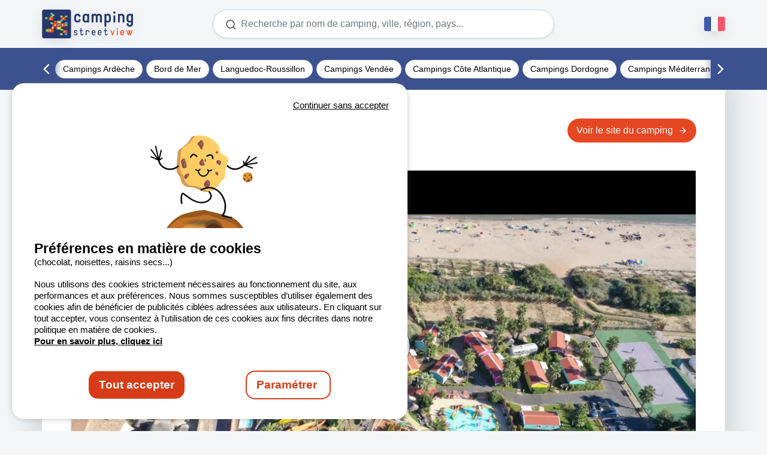

--- FILE ---
content_type: text/html; charset=utf-8
request_url: https://www.camping-streetview.com/france/serignan-plage/camping-sandaya-aloha/video
body_size: 12692
content:


<!DOCTYPE html>
<html lang="fr" xmlns:og="http://ogp.me/ns#">
<head>
    <meta charset="utf-8" />
    <meta name="viewport" content="width=device-width, initial-scale=1">
    <meta name="referrer" content="unsafe-url">
    <meta name="google-site-verification" content="8_HnZ5GokeXVGrzSZXjpGY_4_OB_hAtYsYkXPBlwY6o" />
    <meta name="theme-color" content="#24376D">


    <title>Camping Sandaya Aloha : voir les vid&#xE9;os | Camping Street View</title>
        <meta name="description" content="Consultez toutes les vid&#xE9;os du Camping Sandaya Aloha &#xE0; Occitanie, France" />


    <meta name="robots" content="index,follow">
    <meta name="googlebot" content="index,follow">

        <link rel="canonical" href="https://www.camping-streetview.com/france/serignan-plage/camping-sandaya-aloha/video" />
    <meta property="og:url" content="https://www.camping-streetview.com/france/serignan-plage/camping-sandaya-aloha/video" />
    <meta property="og:title" content="Camping Sandaya Aloha : voir les vid&#xE9;os | Camping Street View" />
    <meta property="og:description" content="Consultez toutes les vid&#xE9;os du Camping Sandaya Aloha &#xE0; Occitanie, France" />
    <meta property="og:image" content="https://static.secureholiday.net/static/Pictures/2406/00001046590.jpg?width=768" />
    <meta property="og:image:width" content="640" />
    <meta property="og:image:height" content="360" />
    <meta name="twitter:title" content="Camping Sandaya Aloha : voir les vid&#xE9;os | Camping Street View">
    <meta name="twitter:description" content="Consultez toutes les vid&#xE9;os du Camping Sandaya Aloha &#xE0; Occitanie, France">
    <meta name="twitter:url" content="https://www.youtube.com/embed/KwpEKNYCehs">
    <meta name="twitter:image" content="https://static.secureholiday.net/static/Pictures/2406/00001046590.jpg?width=768">
        <meta property="og:type" content="video.other" />
        <meta property="og:video:url" content="https://www.youtube.com/embed/KwpEKNYCehs">
        <meta property="og:video:secure_url" content="https://www.youtube.com/embed/KwpEKNYCehs" />
        <meta property="og:video:type" content="text/html">
        <meta property="og:video:width" content="640" />
        <meta property="og:video:height" content="360" />
        <meta name="twitter:card" content="player">
        <meta name="twitter:site" content="@Camp_StreetView">
        <meta name="twitter:player" content="https://www.youtube.com/embed/KwpEKNYCehs">
        <meta name="twitter:player:width" content="640">
        <meta name="twitter:player:height" content="360">
    <meta property="fb:app_id" content="264221502403073">



    <link rel="shortcut icon" type="image/x-icon" href="/images/favicon.ico?v=1" />
    <link rel="preconnect" href="https://fonts.googleapis.com" />

    <link rel="stylesheet" href="/bundles/campingstreetviewcss?v=PZio_n49EwNkR3mz9Y43UL2BbHA" />
    <link rel="stylesheet" href="/bundles/ctvpackagescss?v=utaXFAetAXmMCMjuevts5_EaUvk" />
    <link rel="stylesheet" href="/bundles/css?v=0p2bzHqmIa-sUYBW5V-yaWn6KW4" />
    <script crossorigin="anonymous" src="/bundles/js?v=sYLg77kd_vNMFR_hKKSWT5UMECI" type="text/javascript"></script>

    
<link rel="alternate" href="https://www.camping-streetview.com/france/serignan-plage/camping-sandaya-aloha/video" hreflang="x-default"/>
<link rel="alternate" href="https://www.camping-streetview.com/france/serignan-plage/camping-sandaya-aloha/video" hreflang="fr-FR"/>
<link rel="alternate" href="https://www.camping-streetview.com/france/serignan-plage/camping-sandaya-aloha/video" hreflang="fr-BE"/>
<link rel="alternate" href="https://www.camping-streetview.com/france/serignan-plage/camping-sandaya-aloha/video" hreflang="fr-CH"/>
<link rel="alternate" href="https://en.camping-streetview.com/france/serignan-plage/camping-sandaya-aloha/video" hreflang="en-GB"/>
<link rel="alternate" href="https://en.camping-streetview.com/france/serignan-plage/camping-sandaya-aloha/video" hreflang="en-US"/>
<link rel="alternate" href="https://nl.camping-streetview.com/france/serignan-plage/camping-sandaya-aloha/video" hreflang="nl-NL"/>
<link rel="alternate" href="https://nl.camping-streetview.com/france/serignan-plage/camping-sandaya-aloha/video" hreflang="nl-BE"/>
<link rel="alternate" href="https://es.camping-streetview.com/france/serignan-plage/camping-sandaya-aloha/video" hreflang="es-ES"/>
<link rel="alternate" href="https://de.camping-streetview.com/france/serignan-plage/camping-sandaya-aloha/video" hreflang="de-DE"/>
<link rel="alternate" href="https://de.camping-streetview.com/france/serignan-plage/camping-sandaya-aloha/video" hreflang="de-AT"/>
<link rel="alternate" href="https://de.camping-streetview.com/france/serignan-plage/camping-sandaya-aloha/video" hreflang="de-CH"/>
<link rel="alternate" href="https://it.camping-streetview.com/france/serignan-plage/camping-sandaya-aloha/video" hreflang="it-IT"/>
    <script type="text/javascript" src="https://static.secureholiday.net/static/CRM/crm.widgetprovider.min.js" async defer></script>
</head>

<body class="d-flex flex-column">
    

<header class="sticky-top ">
    <div class="no-home container d-flex justify-content-between px-sm-0 py-3">
        <div id="logo" class="col-xl-2">
            <a href="/" title="Camping Street View" onclick="$('#modalCheckDispo').modal('show');">
                <img src="https://static.secureholiday.net/static/CMS/photos/000/024/000024528.png?w=500&amp;format=webp" alt="CampingStreetView" />
            </a>
        </div>
        

<section id="searchForm" class="col-xl-6 col-sm-8 d-none d-md-flex justify-content-center">
    <form action="/Video/Search?Length=2" class="h-100 w-100" id="search-form" method="GET" data-searchform>
        <input id="searchForm_EngineId" name="searchForm.EngineId" type="hidden" value="" />
        <input id="searchForm_Radius" name="searchForm.Radius" type="hidden" value="" />
        <input data-val="true" data-val-number="The field Lat must be a number." id="h_latitude" name="searchForm.Lat" type="hidden" value="" />
        <input data-val="true" data-val-number="The field Lng must be a number." id="h_longitude" name="searchForm.Lng" type="hidden" value="" />
        <input id="h_ufi" name="searchForm.UfiId" type="hidden" value="" />
        <input id="h_tagid" name="searchForm.TagId" type="hidden" value="" />
        <input id="h_establishment" name="searchForm.EstablishmentIdList" type="hidden" value="System.Int32[]" />
        <input data-form-osmid="" name="searchForm.OsmTerritoryIdList" type="hidden" value=""></input>
        <input id="h_polygon" name="searchForm.GeoPolygonId" type="hidden" value="" />
        <div id="containerAutocomplete" class="h-100 w-100">
            <div id="contentAutocomplete" class="h-100 ">
                <i class="icon-search" data-search></i>
                <div class="spinner-border d-none" role="status"></div>
                <input class="shadow-sm form-control text-truncate bg-white" type="text" name="searchForm.SearchLabel" id="autocomplete" data-label="" data-autocomplete placeholder="Recherche par nom de camping, ville, r&#xE9;gion, pays..." autocomplete="off" />
                <i class="icon-delete d-none" data-clear></i>
            </div>
        </div>
    </form>

    <div id="form-validation-summary" class="d-none">
        <div class="validation-summary-valid" data-valmsg-summary="true"><ul><li style="display:none"></li>
</ul></div>
    </div>


    <script type="text/javascript">
            $(function() {
                //Initialisation des trads erreurs
                Trads.Set("destinationError", "Veuillez choisir une destination.");
                //trads envoyées à l'autocompletion
                Trads.Set("searchCurrentPosition", "Rechercher sur votre position");
                Trads.Set("currentPosition", "Position actuelle");
                Trads.Set("gelocalisationError", "Malheureusement, nous ne pouvons pas d&#xE9;terminer votre position actuelle. V&#xE9;rifiez votre navigateur et les param&#xE8;tres de localisation et essayez &#xE0; nouveau.");
            });
    </script>

</section>
<div class="modal fade" id="modalSearch" aria-hidden="true">
    <div class="modal-dialog modal-fullscreen">
        <div class="modal-content">
            <div class="modal-header">
                <button type="button" class="btn-close" data-bs-dismiss="modal" aria-label="Close"></button>
            </div>
            <div class="modal-body">
            </div>
            <div class="modal-footer">
                <button type="button" class="btn btn-default" data-bs-dismiss="modal">Annuler</button>
            </div>
        </div>
    </div>
</div>

        <div class="languages col-xl-2 d-flex align-items-center justify-content-end">
            <button class="btn btn-orange d-md-none d-flex responsive-toggle me-3" type="button" data-bs-toggle="modal" data-bs-target="#modalSearch">
                <i class="icon-search"></i>
            </button>
            <span id="selectedLanguage" onclick="$(&#x27;#otherLanguages&#x27;).stop().slideToggle();$(this).toggleClass(&#x27;active&#x27;)" class="flag">
                <img src="/images/flags/flag_fr.png" alt="fr" />
            </span>
            <ul id="otherLanguages" class="list-unstyled" style="display: none">
                        <li>
                            <a href="https://en.camping-streetview.com/france/serignan-plage/camping-sandaya-aloha/video">
                                <img src="/images/flags/flag_en.png" alt="EN" />
                            </a>
                        </li>
                        <li>
                            <a href="https://nl.camping-streetview.com/france/serignan-plage/camping-sandaya-aloha/video">
                                <img src="/images/flags/flag_nl.png" alt="NL" />
                            </a>
                        </li>
                        <li>
                            <a href="https://es.camping-streetview.com/france/serignan-plage/camping-sandaya-aloha/video">
                                <img src="/images/flags/flag_es.png" alt="ES" />
                            </a>
                        </li>
                        <li>
                            <a href="https://de.camping-streetview.com/france/serignan-plage/camping-sandaya-aloha/video">
                                <img src="/images/flags/flag_de.png" alt="DE" />
                            </a>
                        </li>
                        <li>
                            <a href="https://it.camping-streetview.com/france/serignan-plage/camping-sandaya-aloha/video">
                                <img src="/images/flags/flag_it.png" alt="IT" />
                            </a>
                        </li>
            </ul>
        </div>
    </div>
        <section class="d-flex flex-wrap w-100 bg-blue" id="menuTags">
            <div class="container" data-slick="true" style="display:none;">


                <a id="Ard&#xE8;che" class="nav-title Ard&#xE8;che" href="https://www.camping-streetview.com/videos-camping-ardeche" data-item-id="navItem_3817" data-article-id="6417">
                    Campings Ard&#xE8;che
                </a>


                <a id="Bord de mer - France" class="nav-title Bord de mer - France" href="https://www.camping-streetview.com/top-campings-bord-de-mer" data-item-id="navItem_3314" data-article-id="12886">
                    Bord de Mer
                </a>


                <a id="Languedoc-Roussillon" class="nav-title Languedoc-Roussillon" href="https://www.camping-streetview.com/campings-languedoc-roussillon" data-item-id="navItem_1878" data-article-id="12934">
                    Languedoc-Roussillon
                </a>


                <a id="Vend&#xE9;e" class="nav-title Vend&#xE9;e" href="https://www.camping-streetview.com/videos-camping-vendee" data-item-id="navItem_3300" data-article-id="12884">
                    Campings Vend&#xE9;e
                </a>


                <a class="nav-title" href="https://www.camping-streetview.com/campings-cote-atlantique" data-item-id="navItem_1791" data-article-id="12915">
                     Campings C&#xF4;te Atlantique
                </a>


                <a class="nav-title" href="https://www.camping-streetview.com/camping-dordogne" data-item-id="navItem_1787" data-article-id="12913">
                    Campings Dordogne
                </a>


                <a class="nav-title" href="https://www.camping-streetview.com/campings-mediterranee" data-item-id="navItem_1789" data-article-id="12914">
                    Campings M&#xE9;diterran&#xE9;e
                </a>


                <a id="Bord de lac" class="nav-title Bord de lac" href="https://www.camping-streetview.com/campings-bord-de-lac-en-france" data-item-id="navItem_1879" data-article-id="12935">
                    Camping Bord de Lac
                </a>


                <a id="Petits campings" class="nav-title Petits campings" href="https://www.camping-streetview.com/petit-camping-france" data-item-id="navItem_1877" data-article-id="12933">
                    Petits campings
                </a>


                <a class="nav-title" href="https://www.camping-streetview.com/campings-avec-toboggans" data-item-id="navItem_1792" data-article-id="12924">
                    Campings avec toboggans
                </a>


                <a class="nav-title" href="https://www.camping-streetview.com/camping-5-etoiles" data-item-id="navItem_1785" data-article-id="12912">
                    Campings 5 &#xE9;toiles
                </a>


                <a id="Sud de la France" class="nav-title Sud de la France" href="https://www.camping-streetview.com/camping-sud-de-la-france" data-item-id="navItem_1783" data-article-id="12907">
                    Campings Sud de la France
                </a>


                <a id="Camping luxe" class="nav-title Camping luxe" href="https://www.camping-streetview.com/camping-de-luxe-france" data-item-id="navItem_1782" data-article-id="12906">
                    Campings de luxe
                </a>


                <a id="Top baignade : campings en bord de rivi&#xE8;re" class="nav-title Top baignade : campings en bord de rivi&#xE8;re" href="https://www.camping-streetview.com/top-campings-bord-de-riviere" data-item-id="navItem_1729" data-article-id="6411">
                    Campings bord de rivi&#xE8;re
                </a>


                <a id="Parcs aquatiques" class="nav-title Parcs aquatiques" href="https://www.camping-streetview.com/plus-grands-parcs-aquatiques-en-camping" data-item-id="navItem_1730" data-article-id="5202">
                    Campings avec parc aquatique
                </a>


                <a id="Les h&#xE9;bergements insolites" class="nav-title Les h&#xE9;bergements insolites" href="https://www.camping-streetview.com/top-hebergements-insolites-camping" data-item-id="navItem_1774" data-article-id="5206">
                    Locations insolites
                </a>


                <a id="Piscine couverte" class="nav-title Piscine couverte" href="https://www.camping-streetview.com/camping-avec-piscine-couverte" data-item-id="navItem_1776" data-article-id="12880">
                    Campings avec piscine couverte
                </a>


                <a id="Bretagne" class="nav-title Bretagne" href="https://www.camping-streetview.com/videos-camping-bretagne" data-item-id="navItem_1775" data-article-id="12878">
                    Campings Bretagne
                </a>


                <a id="PACA" class="nav-title PACA" href="https://www.camping-streetview.com/video-camping-paca" data-item-id="navItem_1773" data-article-id="6412">
                    Campings Provence C&#xF4;te d&#x27;Azur
                </a>
            </div>
        </section>
    <script type="application/ld+json">
       {"@type":"Brand","@context":"https://schema.org","logo":"https://static.secureholiday.net/static/CMS/photos/000/024/000024528.png?w=500&format=webp","name":"CampingStreetView"}
    </script>
</header>


    <div class="website-content container bg-color p-0">
        

<section id="video" data-id-estab="2406">
    <section class="content-videos pb-5 pb-md-0">
        <article id="lecteurVideo" class="container bg-white p-3 p-sm-5">
    <div class="infos-container d-flex flex-wrap justify-content-between flex-column flex-sm-row align-items-start mb-4">
        <div class="infos-estab mw-100">
            <h1 class="d-block name text-truncate m-0 w-100">
                Camping Sandaya Aloha
            </h1>
            <span class="location">France  / H&#xE9;rault <i class="icon-map-pin ms-1" data-bs-toggle="offcanvas" data-bs-target="#mapContainerCampsite" aria-controls="mapContainerCampsite" onclick="MapStreetView.Open()"></i></span>
        </div>
            <button data-track-camping-id="2406"
                    data-track-camping-country="France"
                    data-track-camping-city="S&#xE9;rignan Plage"
                    data-track-camping-region="H&#xE9;rault"
                    class="btn btn-orange mt-3 mt-md-0 click-out border-0" itemprop="url" type="button" onclick="window.open('https://business.secureholiday.net/redirection/establishment/Redirect?param=L044c3Fva0xaRVBaUEJMeGtLVlB1TW1Zci9QZ1VPRWFBUFBZT1VmOUdBYz06THBUK0k1QStDRTc2V3hGSVI3RWZKQT09');">
                Voir le site du camping
                <i class="icon-arrow-right ms-2"></i>
            </button>
    </div>
    <div id="player" class="ratio ratio-16x9 border rounded" data-current-video="11655" data-estab="2406">
        <iframe class="youtube" frameborder="0" src="https://www.youtube.com/embed/KwpEKNYCehs" allowfullscreen></iframe>
            <button data-track-camping-id="2406"
                    data-track-camping-country="France"
                    data-track-camping-city="S&#xE9;rignan Plage"
                    data-track-camping-region="H&#xE9;rault"
                    class="click-out-overlay border-0" itemprop="url" type="button" onclick="window.open('https://business.secureholiday.net/redirection/establishment/Redirect?param=L044c3Fva0xaRVBaUEJMeGtLVlB1TW1Zci9QZ1VPRWFBUFBZT1VmOUdBYz06THBUK0k1QStDRTc2V3hGSVI3RWZKQT09');">
                Voir le site du camping
                <i class="icon-arrow-right ms-2"></i>
            </button>
        
<div class="background-video" role="button" tabindex="0">
    <div class="position-relative main-background w-100 h-100 overflow-hidden">
        <div class="small-background w-100 h-75 position-absolute top-50 start-50 translate-middle" style="background-image: url(&#x27;https://static.secureholiday.net/static/Pictures/2406/00001046590.jpg?format=webp&amp;width=1060&#x27;);">
        </div>
        <i class="icon-play play-player position-absolute top-50 start-50 translate-middle"></i>
    </div>
    <script>
        $(".background-video").on("click", function () {
            $(this).hide();
            $("#video-csv").get(0).play();
        })
    </script>
</div>
    </div>
        <section id="mapContainerCampsite" class="offcanvas offcanvas-bottom">
            <div class="container d-flex align-items-start py-4 flex-wrap">
                <div class="infos-container px-2">
                    <span class="fw-bold name">Camping Sandaya Aloha</span>
                    <span class="d-block">
                        <i class="icon-map-pin me-2"></i>All&#xE9;e des dunes
                    </span>
                    <span class="location d-block">34410 S&#xE9;rignan Plage, France  / H&#xE9;rault</span>
                        <button data-track-camping-id="2406"
                                data-track-camping-country="France"
                                data-track-camping-city="S&#xE9;rignan Plage"
                                data-track-camping-region="H&#xE9;rault"
                                class="btn btn-orange mt-2 click-out border-0" itemprop="url" type="button" onclick="window.open('https://business.secureholiday.net/redirection/establishment/Redirect?param=L044c3Fva0xaRVBaUEJMeGtLVlB1TW1Zci9QZ1VPRWFBUFBZT1VmOUdBYz06THBUK0k1QStDRTc2V3hGSVI3RWZKQT09');">
                            Voir le site du camping
                            <i class="icon-arrow-right ms-2"></i>
                        </button>
                </div>
                <span class="btn btn-default" data-bs-dismiss="offcanvas">
                    Fermer
                    <i class="icon-x ms-2"></i>
                </span>
                <div id="mapContainCampsite" class="mt-4 border rounded ratio ratio-16x9 w-100"></div>
            </div>
            <script>
            GlobalVars.Set("lat",43.2691593764832);
            GlobalVars.Set("long",3.33971969783306);
            </script>
        </section>
    <input type="hidden" value="https://www.camping-streetview.com/france/serignan-plage/camping-sandaya-aloha/video" id="urlEstab" />
    <script>
        // on affiche un click ou tsur la video apres 15s de visionnage
        $("#video-csv").on("play", function (e) {
            setTimeout(function () {
                $(".click-out-overlay").addClass("visible");
            }, 7000);
        });       
    </script>
</article>
            <section class="section-home p-3 px-sm-5 py-sm-3 container">
                <span class="secondary-title">D&#xE9;couvrez aussi</span>
                <div id="" class="row d-flex flex-wrap menu-videos">

<article class="_3-12-video col-12 col-sm-3 bloc-video my-2 mx-2 mx-sm-3 no-home" data-estabid="979" data-id="2458" id="video-2458">
    <div class="picture-container col-4 col-sm-12 rounded border ratio ratio-16x9">
        <img src="https://static.secureholiday.net/static/Pictures/979/00000536175.jpg?width=320&format=webp" loading="lazy" alt=" Camping LA RIVIERE LACAVE Midi-Pyr&#xE9;n&#xE9;es FR" class="img-fluid object-fit-cover"/>        
        <div class="hover-links position-absolute top-0 start-0 w-100 h-100">
            <a class="play" href="/france/lacave/camping-la-riviere/video">
                <i class="icon-play mb-2"></i>
                <span>Voir</span>
                <span class="active">En cours...</span>
            </a>
        </div>
    </div>
    <div class="infos-container col-8 col-sm-12">
        <a class="d-block name text-truncate stretched-link" href="/france/lacave/camping-la-riviere/video" title="Camping LA RIVIERE">Camping LA RIVIERE</a>
        <span class="location d-block text-truncate">France  / Lot</span>
        <span class="see-video btn btn-default small mt-3">Voir la vid&#xE9;o</span>
    </div>
</article>
<article class="_3-12-video col-12 col-sm-3 bloc-video my-2 mx-2 mx-sm-3 no-home" data-estabid="2843" data-id="884" id="video-884">
    <div class="picture-container col-4 col-sm-12 rounded border ratio ratio-16x9">
        <img src="https://static.secureholiday.net/static/Pictures/2843/00000225095.jpg?width=320&format=webp" loading="lazy" alt=" Camping Cap Sud Alenya Languedoc-Roussillon France" class="img-fluid object-fit-cover"/>        
        <div class="hover-links position-absolute top-0 start-0 w-100 h-100">
            <a class="play" href="/france/alenya/camping-cap-sud/video">
                <i class="icon-play mb-2"></i>
                <span>Voir</span>
                <span class="active">En cours...</span>
            </a>
        </div>
    </div>
    <div class="infos-container col-8 col-sm-12">
        <a class="d-block name text-truncate stretched-link" href="/france/alenya/camping-cap-sud/video" title="Camping Cap Sud">Camping Cap Sud</a>
        <span class="location d-block text-truncate">France  / Pyr&#xE9;n&#xE9;es-Orientales</span>
        <span class="see-video btn btn-default small mt-3">Voir la vid&#xE9;o</span>
    </div>
</article>
<article class="_3-12-video col-12 col-sm-3 bloc-video my-2 mx-2 mx-sm-3 no-home" data-estabid="738" data-id="3054" id="video-3054">
    <div class="picture-container col-4 col-sm-12 rounded border ratio ratio-16x9">
        <img src="https://static.secureholiday.net/static/Pictures/738/00001121120.jpg?width=320&format=webp" loading="lazy" alt=" Camping-LA-BEXANELLE VICDESSOS Midi-Pyrenees FR" class="img-fluid object-fit-cover"/>        
        <div class="hover-links position-absolute top-0 start-0 w-100 h-100">
            <a class="play" href="/france/vicdessos/flower-camping-la-bexanelle/video">
                <i class="icon-play mb-2"></i>
                <span>Voir</span>
                <span class="active">En cours...</span>
            </a>
        </div>
    </div>
    <div class="infos-container col-8 col-sm-12">
        <a class="d-block name text-truncate stretched-link" href="/france/vicdessos/flower-camping-la-bexanelle/video" title="Flower Camping LA BEXANELLE">Flower Camping LA BEXANELLE</a>
        <span class="location d-block text-truncate">France  / Ari&#xE8;ge</span>
        <span class="see-video btn btn-default small mt-3">Voir la vid&#xE9;o</span>
    </div>
</article>
<article class="_3-12-video col-12 col-sm-3 bloc-video my-2 mx-2 mx-sm-3 no-home" data-estabid="2908" data-id="1658" id="video-1658">
    <div class="picture-container col-4 col-sm-12 rounded border ratio ratio-16x9">
        <img src="https://static.secureholiday.net/static/Pictures/2908/00000733453.jpg?width=320&format=webp" loading="lazy" alt=" Camping Le Pr&#xE9; de Charlet MEYRUEIS Languedoc-Roussillon France Audio" class="img-fluid object-fit-cover"/>        
        <div class="hover-links position-absolute top-0 start-0 w-100 h-100">
            <a class="play" href="/france/meyrueis/camping-le-pre-de-charlet/video">
                <i class="icon-play mb-2"></i>
                <span>Voir</span>
                <span class="active">En cours...</span>
            </a>
        </div>
    </div>
    <div class="infos-container col-8 col-sm-12">
        <a class="d-block name text-truncate stretched-link" href="/france/meyrueis/camping-le-pre-de-charlet/video" title="Camping Le Pr&#xE9; de Charlet">Camping Le Pr&#xE9; de Charlet</a>
        <span class="location d-block text-truncate">France  / Loz&#xE8;re</span>
        <span class="see-video btn btn-default small mt-3">Voir la vid&#xE9;o</span>
    </div>
</article>
<article class="_3-12-video col-12 col-sm-3 bloc-video my-2 mx-2 mx-sm-3 no-home" data-estabid="3642" data-id="1700" id="video-1700">
    <div class="picture-container col-4 col-sm-12 rounded border ratio ratio-16x9">
        <img src="https://static.secureholiday.net/static/Pictures/3642/00001178389.jpg?width=320&format=webp" loading="lazy" alt=" Les Hameaux des Lacs - Monclar de Quercy Midi-Pyr&#xE9;n&#xE9;es France" class="img-fluid object-fit-cover"/>        
        <div class="hover-links position-absolute top-0 start-0 w-100 h-100">
            <a class="play" href="/france/monclar-de-quercy/les-hameaux-des-lacs-terres-de-france/video">
                <i class="icon-play mb-2"></i>
                <span>Voir</span>
                <span class="active">En cours...</span>
            </a>
        </div>
    </div>
    <div class="infos-container col-8 col-sm-12">
        <a class="d-block name text-truncate stretched-link" href="/france/monclar-de-quercy/les-hameaux-des-lacs-terres-de-france/video" title="Les Hameaux des Lacs - Terres de France">Les Hameaux des Lacs - Terres de France</a>
        <span class="location d-block text-truncate">France  / Tarn-et-Garonne</span>
        <span class="see-video btn btn-default small mt-3">Voir la vid&#xE9;o</span>
    </div>
</article>
<article class="_3-12-video col-12 col-sm-3 bloc-video my-2 mx-2 mx-sm-3 no-home" data-estabid="1959" data-id="1022" id="video-1022">
    <div class="picture-container col-4 col-sm-12 rounded border ratio ratio-16x9">
        <img src="https://static.secureholiday.net/static/Pictures/1959/00000748712.jpg?width=320&format=webp" loading="lazy" alt=" Camping Le Soleil Argel&#xE8;s Sur Mer Languedoc-Roussillon France" class="img-fluid object-fit-cover"/>        
        <div class="hover-links position-absolute top-0 start-0 w-100 h-100">
            <a class="play" href="/france/argeles-sur-mer/airotel-camping-le-soleil/video">
                <i class="icon-play mb-2"></i>
                <span>Voir</span>
                <span class="active">En cours...</span>
            </a>
        </div>
    </div>
    <div class="infos-container col-8 col-sm-12">
        <a class="d-block name text-truncate stretched-link" href="/france/argeles-sur-mer/airotel-camping-le-soleil/video" title="Airotel Camping Le Soleil">Airotel Camping Le Soleil</a>
        <span class="location d-block text-truncate">France  / Pyr&#xE9;n&#xE9;es-Orientales</span>
        <span class="see-video btn btn-default small mt-3">Voir la vid&#xE9;o</span>
    </div>
</article>
<article class="_3-12-video col-12 col-sm-3 bloc-video my-2 mx-2 mx-sm-3 no-home" data-estabid="10843" data-id="1621" id="video-1621">
    <div class="picture-container col-4 col-sm-12 rounded border ratio ratio-16x9">
        <img src="https://static.secureholiday.net/static/Pictures/10843/00001175549.jpg?width=320&format=webp" loading="lazy" alt=" Camping Le Rochelongue Agde Languedoc-Roussillon France" class="img-fluid object-fit-cover"/>        
        <div class="hover-links position-absolute top-0 start-0 w-100 h-100">
            <a class="play" href="/france/agde/flower-camping-le-rochelongue/video">
                <i class="icon-play mb-2"></i>
                <span>Voir</span>
                <span class="active">En cours...</span>
            </a>
        </div>
    </div>
    <div class="infos-container col-8 col-sm-12">
        <a class="d-block name text-truncate stretched-link" href="/france/agde/flower-camping-le-rochelongue/video" title="Flower Camping Le Rochelongue">Flower Camping Le Rochelongue</a>
        <span class="location d-block text-truncate">France  / H&#xE9;rault</span>
        <span class="see-video btn btn-default small mt-3">Voir la vid&#xE9;o</span>
    </div>
</article>
<article class="_3-12-video col-12 col-sm-3 bloc-video my-2 mx-2 mx-sm-3 no-home" data-estabid="2669" data-id="1071" id="video-1071">
    <div class="picture-container col-4 col-sm-12 rounded border ratio ratio-16x9">
        <img src="https://static.secureholiday.net/static/Pictures/2669/00001255071.jpg?width=320&format=webp" loading="lazy" alt=" Camp&#xE9;ole Ile des Papes VILLENEUVE LEZ AVIGNON Languedoc-Roussillon France" class="img-fluid object-fit-cover"/>        
        <div class="hover-links position-absolute top-0 start-0 w-100 h-100">
            <a class="play" href="/france/villeneuve-les-avignon/camping-sandaya-ile-des-papes/video">
                <i class="icon-play mb-2"></i>
                <span>Voir</span>
                <span class="active">En cours...</span>
            </a>
        </div>
    </div>
    <div class="infos-container col-8 col-sm-12">
        <a class="d-block name text-truncate stretched-link" href="/france/villeneuve-les-avignon/camping-sandaya-ile-des-papes/video" title="Camping Sandaya &#xCE;le Des Papes">Camping Sandaya &#xCE;le Des Papes</a>
        <span class="location d-block text-truncate">France  / Gard</span>
        <span class="see-video btn btn-default small mt-3">Voir la vid&#xE9;o</span>
    </div>
</article>                </div>
                <div class="arrows-mobile col-12 d-flex align-items-center justify-content-between my-2"></div>
            </section>
    </section>
</section>
    <script type="application/ld+json">{"@type":"VideoObject","@context":"https://schema.org","name":"Camping Sandaya Aloha : voir les vidéos | Camping Street View","description":"Consultez toutes les vidéos du Camping Sandaya Aloha à Occitanie, France","uploadDate":"2024-03-12T11:23:45","duration":"PT10S","publisher":{"@type":"Organization","@context":"https://schema.org","url":"https://www.camping-streetview.com","logo":"https://static.secureholiday.net/static/CMS/photos/000/024/000024528.png","name":"CampingStreetView"},"contentUrl":"https://www.youtube.com/embed/KwpEKNYCehs","embedUrl":"https://www.camping-streetview.com/v11655","interactionCount":"0"}</script>

        <span id="backTopLink" class="btn-orange btn" onclick="PageGlobal.SmoothScroll('body', 0) " title="Haut de page">
            <i class="icon-arrow-up"></i>
        </span>
    </div>

    
    <footer id="mainFooter" class="bg-blue">
        <div class="container p-0 d-flex flex-wrap">
<article class="_12-12-free-text default col-12 text-center">
    <ul>
<li><a href="https://www.camping-streetview.com/mentions-legales" data-type="article-link" data-id="5201">MENTIONS LÉGALES</a></li>
<li><a href="https://www.camping-streetview.com/cgu" data-type="article-link" data-id="8879">CGU DU SITE</a></li>
<li><a href="https://www.camping-streetview.com/cookies" data-type="article-link" data-id="8530">COOKIES</a></li>
<li><a href="https://www.camping-streetview.com/charte-de-confidentialite" data-type="article-link" data-id="8599">CHARTE DE CONFIDENTIALITÉ</a></li>
<li><span data-widget="NewsLetter">Newsletter</span></li>
<li><span data-widget="Informations">Contact</span></li>
<li><a title="Annuaire des campings" href="https://www.camping-streetview.com/destinations">Annuaire</a></li>
<li><a class="icon-youtube" title="Youtube" href="https://www.youtube.com/user/campingstreetview" target="_blank"><span class="d-none">Youtube</span></a></li>
</ul>
</article><article class="_12-12-free-text default col-12 text-center">
    <p>Camping-streetview.com © 2026 Camping Street View; tous droits réservés. Tous les médias et toutes les images sont la propriété de leurs détenteurs respectifs.</p>
</article>        </div>
    </footer>


    

    <script type="text/javascript">
        //après que tous les scipts async sont chargés ( et le test pagespeed fini ;) )
        window.onload = function () {
            Trads.Set("tradCamping", "Campings");
            Trads.Set("tradPays", "Pays");
            Trads.Set("tradVille", "Ville");
            Trads.Set("tradDpt", "D&#xE9;partement");
            Trads.Set("tradRegion", "R&#xE9;gion");
            Trads.Set("tradLT", "R&#xE9;gion Touristique");
            Trads.Set("tradClose", "Fermer");
            Trads.Set("trad_etoile", "Etoiles");
            Trads.Set("trad_moyenne", "Moyenne");
            Trads.Set("lastSearch", "Recherches r&#xE9;centes");
            Trads.Set("genericErrorMessage", "Erreur, merci de r&#xE9;essayer...");
            Trads.Set("tradPrecedent", "S&#xE9;jour pr&#xE9;c&#xE9;dent");
            Trads.Set("tradSuivant", "S&#xE9;jour suivant");
            Trads.Set("tradTouristArea", "Zone touristique");
            Trads.Set("otherCampsitesAround", "Les autres campings à proximité");
            Trads.Set("oldRegions", "Ancienne région");
            Trads.Set("noResults", "Pas de résultats");
            Trads.Set("readMore", "Lire la suite");
            Trads.Set("fermer", "Fermer");
            Trads.Set("tradWebsiteLink", "Voir le site du camping");

            GlobalVars.Set("lg", "FR");
            GlobalVars.Set("crmCompanyId", "107");
            GlobalVars.Set("engineId", "1412");
            GlobalVars.Set("serverStatic", "/");
            GlobalVars.Set("domainName", "https://www.camping-streetview.com");

            $(function () {
                PageGlobal.Init();
                //Déplier/replier le menu breadcrumb
                if ("" == "Destinations") {
                    PageGlobal.initBreadcrumb();
                }
            });
        };
    </script>

    
<div class="modal fade" id="modalWidgetCRM" tabindex="-1" aria-hidden="true">
    <div class="modal-dialog modal-dialog-centered">
        <div class="modal-content">
            <div class="modal-header">
                <img src="/images/logos/logo.svg" alt="Camping Street View" class="logo w-25"/>
                <button type="button" class="btn-close" data-bs-dismiss="modal" aria-label="Close"></button>
            </div>
            <div id="widgetCRM" class="text-center modal-body">
            </div>
        </div>
    </div>
</div>
<div class="modal fade" id="modalCheckDispo" tabindex="-1" aria-hidden="true" data-bs-backdrop="static">
    <div class="modal-dialog modal-dialog-centered">
        <div class="modal-content">
            <div class="modal-header">
                <img src="/images/logos/logo.svg" alt="Camping Street View" class="logo w-25"/>
            </div>
            <div class="text-center modal-body">
                <div id="preloaderCheckDispo" class="preloader-container" style="">
        <span class="loader"></span>
</div>

                <p>Chargement...</p>
            </div>
        </div>
    </div>
</div>
<div class="modal fade" id="modalErrors" tabindex="-1" aria-hidden="true">
    <div class="modal-dialog modal-dialog-centered">
        <div class="modal-content">
            <div class="modal-header">
                <img src="/images/logos/logo.svg" alt="Camping Street View" class="logo w-25"/>
                <button type="button" class="btn-close" data-bs-dismiss="modal" aria-label="Close"></button>
            </div>
            <div class="text-center modal-body">
                <p data-error-container></p>
            </div>
            <div class="modal-footer">
                <button type="button" class="btn btn-default" data-dismiss="modal">Ok</button>
            </div>
        </div>
    </div>
</div>


        <script>

        //  On définit la fonction qui va pousser les informations dans le datalayer
        function gtag() {
            window.dataLayer = window.dataLayer || [];
            window.dataLayer.push(arguments);
        }

        // Initialisation du consentModeV2 de Google, on le met à 'denied' par défaut et après on le mettra à jour selon le consentement de l'utilisateur
        gtag('consent', 'default', {
            'ad_storage': 'denied',
            'ad_user_data': 'denied',
            'ad_personalization': 'denied',
            'analytics_storage': 'denied'
        });

        // On définit la fonction qui va mettre à jour le consent mode V2 selon le consentement de l'utilisateur
        function updateConsentModeV2GA4(isAuthorizationGranted) {

            var authorization = isAuthorizationGranted ? 'granted' : 'denied';

            gtag('consent', 'update', {
                'ad_storage': authorization,
                'ad_user_data': authorization,
                'ad_personalization': authorization,
                'analytics_storage': authorization
            });
        }
    </script>




<script>
    window.appInsightsCookieList = [
        {
            name: 'ai_user',
            description: `Ce cookie permet de r&#xE9;aliser des statistiques d&#x2019;utilisation pour les applications construites sur la plateforme Azure en cr&#xE9;ant un identifiant d&#x2019;utilisation unique et anonyme.`,
            durationString: `11 mois`, // mois
            domains: ['hotjar.com']
        },
        {
            name: 'ai_session',
            description: `Ce cookie permet de r&#xE9;aliser des statistiques d&#x2019;utilisation pour les applications construites sur la plateforme Azure en cr&#xE9;ant un identifiant d&#x2019;utilisation unique et anonyme.`,
            durationString: `1 jour(s)`, // jour(s)
            domains: ['hotjar.com']
        }
    ];

    window.facebookCookieList = [
        {
            name: 'act',
            description: `Ce cookie permet de distinguer 2 sessions &#xE0; 2 moments diff&#xE9;rents du m&#xEA;me utilisateur.`,
            durationString: `3 mois`,
            domains: ['facebook.com']
        },
        {
            name: 'c_user',
            description: `Ce cookie contient l&#x27;ID de l&#x27;utilisateur actuellement loggu&#xE9;.`,
            durationString: `3 mois`,
            domains: ['facebook.com']
        },
        {
            name: 'datr',
            description: `Le cookie datr a pour objectif de d&#xE9;terminer le navigateur Internet afin de se connecter &#xE0; Facebook ind&#xE9;pendamment du user loggu&#xE9;. Ce cookie joue un r&#xF4;le important dans la s&#xE9;curit&#xE9; de Facebook et la s&#xE9;curit&#xE9; du site.`,
            durationString: `2 an(s)`,
            domains: ['facebook.com']
        },
        {
            name: 'fr',
            description: `Traqueur Facebook`,
            durationString: `3 mois`,
            domains: ['facebook.com']
        },
        {
            name: '_fbp',
            description: `Traqueur Facebook`,
            durationString: `3 mois`,
            domains: ['facebook.com']
        },
        {
            name: 'presence',
            description: `Ce cookie contient le statut discussion des utilisateurs. Par exemple, quels onglets de discussion il/elle a ouvert(s).`,
            durationString: `Expire &#xE0; la fin de la session`,
            domains: ['facebook.com']
        },
        {
            name: 'sb',
            description: `Traqueur Facebook`,
            durationString: `2 an(s)`,
            domains: ['facebook.com']
        },
        {
            name: 'spin',
            description: `Traqueur Facebook`,
            durationString: `1 jour(s)`,
            domains: ['facebook.com']
        },
        {
            name: 'wd',
            description: `Ce ccokie sauvegarde les dimensions de la fen&#xEA;tre du navigateur. Il est aussi utilis&#xE9; par Facebook pour optimiser les performances.`,
            durationString: `Expire &#xE0; la fin de la session`,
            domains: ['facebook.com']
        },
        {
            name: 'xs',
            description: `Ce cookie de multiples informations s&#xE9;par&#xE9;es par des colonnes (encod&#xE9;es par la valeur %3A).      &#xA;La 1&#xE8;re repr&#xE9;sente le nombre de sessions (nombre &#xE0; 2 chiffres maximum).    &#xA;La 2&#xE8;me affiche les sessions secr&#xE8;tes.     &#xA;La 3&#xE8;me, optionnelle, est un flag de s&#xE9;curit&#xE9; qui indique si l&#x27;utilisateur a activ&#xE9; les options de s&#xE9;curit&#xE9; du navigateur.`,
            durationString: `3 mois`,
            domains: ['facebook.com']
        },
        {
            name: 'locale',
            description: `Ce cookie contient l&#x27;information sur le dernier utilisateur loggu&#xE9; sur le navigateur.`,
            durationString: `1 semaine(s) disponible(s)`,
            domains: ['facebook.com']
        },
        {
            name: '_e_*',
            description: `Ces cookies g&#xE9;n&#xE9;r&#xE9;s par Javascript servent &#xE0; envoyer l&#x27;information responsiveness du site  Facebook.`,
            durationString: `Expire &#xE0; la fin de la session`,
            domains: ['facebook.com']
        },
    ];

    window.googleCookieList = [
        {
            name: '_ga',
            description: `Ce cookie permet de r&#xE9;aliser des statistiques d&#x2019;utilisation pour les applications construites sur la plateforme Azure en cr&#xE9;ant un identifiant d&#x2019;utilisation unique et anonyme.`,
            durationString: `13 mois`,
            domains: ['google.com']
        },
        {
            name: '_gid',
            description: `Ce cookie est utilis&#xE9; par Google Universal Analytics pour enregistrer un identifiant unique afin de g&#xE9;n&#xE9;rer des donn&#xE9;es statistiques sur la fa&#xE7;on dont le visiteur utilise le site.`,
            durationString: `10 minutes`,
            domains: ['google.com']
        },
        {
            name: '_gat_*',
            description: `Ce cookie est utilis&#xE9; pour l&#x2019;analyse Universal Analytics. Il permet de suivre les performances des pages consult&#xE9;es par les utilisateurs du site.`,
            durationString: `1 jour(s)`,
            domains: ['google.com']
        },
        {
            name: '_gcl_au',
            description: `Ce cookie contient les informations de Google Ads dans le cas o&#xF9; l&#x27;internaute arrive sur le site via une annonce.`,
            durationString: `3 mois`,
            domains: ['google.com']
        },
        {
            name: '_hjid',
            description: `Le cookie Hotjar est mis en place lorqu&#x27;un internaute arrive pour la 1&#xE8;re fois sur une page comportant le script Hotjar. Il est utilis&#xE9; pour garder le Hotjar User ID, unique sur ce site et sur chaque navigateur. Il assure que lors des visites ult&#xE9;rieures, le m&#xEA;me comportement sera attribu&#xE9; au visiteur avec le m&#xEA;me ID.`,
            durationString: `1 an(s)`,
            domains: ['hotjar.com']
        },
        {
            name: '_hjIncludedInSample',
            description: `Ce cookie permet &#xE0; Hotjar de savoir si ce visiteur est inclus dans le sampling de donn&#xE9;es d&#xE9;fini par la limite de sessions quotidiennes de votre site.`,
            durationString: `30 minute(s)`,
            domains: ['hotjar.com']
        },
        {
            name: '_hjIncludedInPageviewSample',
            description: `Ce cookie informe Hotjar de l&#x27;inclusion ou non de l&#x27;utilisateur dans le data sampling d&#xE9;fini par la pageview limite de votre site.`,
            durationString: `30 minute(s)`,
            domains: ['hotjar.com']
        },
        {
            name: '_hjTLDTest',
            description: `Lorsque le script Hotjar s&#x27;ex&#xE9;cute, nous essayons de d&#xE9;terminer le chemin de cookie le plus g&#xE9;n&#xE9;rique &#xE0; utiliser, au lieu du nom d&#x27;h&#xF4;te de la page. Ceci afin que les cookies puissent &#xEA;tre partag&#xE9;s entre les sous-domaines (le cas &#xE9;ch&#xE9;ant). Pour d&#xE9;terminer cela, nous essayons de stocker le cookie _hjTLDTest pour diff&#xE9;rentes alternatives de sous-cha&#xEE;nes d&#x27;URL jusqu&#x27;&#xE0; ce qu&#x27;il &#xE9;choue. Une fois cette v&#xE9;rification effectu&#xE9;e, le cookie est supprim&#xE9;.`,
            durationString: `Expire &#xE0; la fin de la session`,
            domains: ['hotjar.com']
        },
        {
            name: '_hjAbsoluteSessionInProgress',
            description: `Ce cookie permet de d&#xE9;tecter la 1&#xE8;re page vue lors d&#x27;une session. Il attribue une valeur True/False.`,
            durationString: `30 minute(s)`,
            domains: ['hotjar.com']
        }
    ];

    window.hotJarCookieList = [
        {
            name: '_hjid',
            description: `Le cookie Hotjar est mis en place lorqu&#x27;un internaute arrive pour la 1&#xE8;re fois sur une page comportant le script Hotjar. Il est utilis&#xE9; pour garder le Hotjar User ID, unique sur ce site et sur chaque navigateur. Il assure que lors des visites ult&#xE9;rieures, le m&#xEA;me comportement sera attribu&#xE9; au visiteur avec le m&#xEA;me ID.`,
            durationString:
                `1 an(s)`,
            domains: ['hotjar.com']
        },
        {
            name: '_hjIncludedInSample',
            description: `Ce cookie permet &#xE0; Hotjar de savoir si ce visiteur est inclus dans le sampling de donn&#xE9;es d&#xE9;fini par la limite de sessions quotidiennes de votre site.`,
            durationString:
                `30 minute(s)`,
            domains: ['hotjar.com']

        }, {
            name: '_hjIncludedInPageviewSample',
            description: `Ce cookie informe Hotjar de l&#x27;inclusion ou non de l&#x27;utilisateur dans le data sampling d&#xE9;fini par la pageview limite de votre site.`,
            durationString:
                `30 minute(s)`,
            domains: ['hotjar.com']
        },
        {
            name: '_hjTLDTest',
            description: `Lorsque le script Hotjar s&#x27;ex&#xE9;cute, nous essayons de d&#xE9;terminer le chemin de cookie le plus g&#xE9;n&#xE9;rique &#xE0; utiliser, au lieu du nom d&#x27;h&#xF4;te de la page. Ceci afin que les cookies puissent &#xEA;tre partag&#xE9;s entre les sous-domaines (le cas &#xE9;ch&#xE9;ant). Pour d&#xE9;terminer cela, nous essayons de stocker le cookie _hjTLDTest pour diff&#xE9;rentes alternatives de sous-cha&#xEE;nes d&#x27;URL jusqu&#x27;&#xE0; ce qu&#x27;il &#xE9;choue. Une fois cette v&#xE9;rification effectu&#xE9;e, le cookie est supprim&#xE9;.`,
            durationString: `Expire &#xE0; la fin de la session`,
            domains: ['hotjar.com']
        },
        {
            name: '_hjAbsoluteSessionInProgress',
            description: `Ce cookie permet de d&#xE9;tecter la 1&#xE8;re page vue lors d&#x27;une session. Il attribue une valeur True/False.`,
            durationString:
                `30 minute(s)`,
            domains: ['hotjar.com']
        }
    ];

    window.tiktokCookielist = [
        {
            name: '_ttp',
            description: `Mesurer et am&#xE9;liorer les performances de vos campagnes publicitaires et personnaliser l&#x27;exp&#xE9;rience de l&#x27;utilisateur (y compris les annonces) sur TikTok`,
            durationString: `13 mois`,
            domain: ['.tiktok.com ']
        }
    ];
</script>






<script>

    document.addEventListener("DOMContentLoaded",
        function() {


                        var callAnalytics = function(w, d, s, l, i) {
                            w[l] = w[l] || []; 
                            w[l].push({
                                'gtm.start':
                                    new Date().getTime(),
                                event: 'gtm.js'
                            });
                            var f = d.getElementsByTagName(s)[0],
                                j = d.createElement(s),
                                dl = l != 'dataLayer' ? '&l=' + l : '';
                            j.async = true;
                            j.src =
                                'https://www.googletagmanager.com/gtm.js?id=' + i + dl;
                            f.parentNode.insertBefore(j, f);
                        };
                    
                        var initGoogleTagManagerIframe = function() {
                            $('body').prepend(
                                '<noscript><iframe src="https://www.googletagmanager.com/ns.html?id=GTM-5F6V4F" height="0" width="0" style="display: none; visibility: hidden"></iframe></noscript>')
                        }

                    

                            callAnalytics(window, document, 'script', 'dataLayer', 'GTM-5F6V4F');
                        
                            initGoogleTagManagerIframe();
                        
                    window.cookieConsent.addCookieMethod(
                        'googleAnalytics',
                        'performance',
                        function () {

                            updateConsentModeV2GA4(true);

                        },
                        window.googleCookieList,
                        true);
                        });
</script>






<script>


    document.addEventListener("DOMContentLoaded",
        function() {
            var callAppInsight = function() {
                var appInsights = window.appInsights ||
                    function (config) {
                        function r(config) {
                            t[config] = function () {
                                var i = arguments;
                                t.queue.push(function () { t[config].apply(t, i) })
                            }
                        }

                        var t = { config: config }, u = document, e = window, o = "script", s = u.createElement(o), i, f;
                        for (s.src = config.url || "//az416426.vo.msecnd.net/scripts/a/ai.0.js", u.getElementsByTagName(o)[0].parentNode.appendChild(s), t.cookie = u.cookie, t.queue = [], i = ["Event", "Exception", "Metric", "PageView", "Trace"]; i.length;) r("track" + i.pop());
                        return r("setAuthenticatedUserContext"), r("clearAuthenticatedUserContext"), config.disableExceptionTracking || (i = "onerror", r("_" + i), f = e[i], e[i] = function (config, r, u, e, o) {
                            var s = f && f(config, r, u, e, o);
                            return s !== !0 && t["_" + i](config, r, u, e, o), s
                        }), t
                    }({
                        instrumentationKey: "4631ba1a-93cb-4840-a4cf-4fa5463eb184"
                    });
                window.appInsights = appInsights;
                appInsights.trackPageView();
            }


                    window.cookieConsent.addCookieMethod(
                        `appInsight`,
                        `performance`,
                        callAppInsight,
                        window.appInsightsCookieList,
                        true);
                
        });
</script>






<script>
    document.addEventListener("DOMContentLoaded",
        function () {
            window.cookieConsent.addCookies('preferences',
                [                    
                    {
                        name: '__SH_visitedEstablishments',
                        description: `Ce cookie contient la liste des &#xE9;tablissements derni&#xE8;rement visit&#xE9;s par l&#x2019;utilisateur.`,
                        durationString: `3 mois`
                    },
                    {
                        name: '__SH_visitedArticles',
                        description: `Cookie contenant les r&#xE9;f&#xE9;rences des articles que vous avez visit&#xE9;s`,
                        durationString: `14 jour(s)`
                    },
                    {
                        name: '__SH_customerInformations',
                        description: `Ce cookie permet de pr&#xE9; remplir le formulaire de r&#xE9;servation lors de la prochaine visite de l&#x2019;utilisateur.`,
                        durationString: `3 mois`
                    },
                    {
                        name: '__SH_customerInformationsOptions',
                        description: `Ce cookie permet de conserver les informations suppl&#xE9;mentaires donn&#xE9;es dans le formulaire de r&#xE9;servation.`,
                        durationString: `3 mois`
                    }
                ]);



                        window.cookieConsent.addCookieMethod(
                            'abandonmentCart',
                            'preferences',
                            window.initAbandonmentCart || function () { console.log("no abandonmentCart on this page") },
                            [{
                                name: 'AbandonedCart',
                                description: `Permet de g&#xE9;rer l&#x27;affichage d&#x27;une modale d&#x27;abandon de panier.`, // Permet de g�rer l'affichage d'une modale d'abandon de panier.
                                durationString: `1 heure(s)` // XXX heure(s)
                            }],
                            true);
                                    });
</script>




<script>
    document.addEventListener("DOMContentLoaded",
        function() {
            window.cookieConsent.addCookies(`necessary`,
                [           
                    {
                        name: '__SH_SearchParameters',
                        description: `Ce cookie permet de conserver les pr&#xE9;f&#xE9;rences de recherche de l&#x2019;utilisateur.`,
                        durationString: `Expire &#xE0; la fin de la session`
                    },
                    {
                        name: `ARRAffinity`,
                        description: `Ce cookie est n&#xE9;cessaire pour s&#x2019;assurer que toutes les demandes de pages de l&#x2019;utilisateur sont rout&#xE9;es sur le m&#xEA;me serveur.`,
                        durationString: `Expire &#xE0; la fin de la session`
                    },
                    {
                        name: `__SH_referrerForEstablishments`,
                        description: `Ce cookie permet de proposer un lien de retour vers la page pr&#xE9;c&#xE9;dente.`,
                        durationString: `Expire &#xE0; la fin de la session`
                    },
                    {
                        name: `__SH_StayInformations`,
                        description: `Ce cookie permet de maintenir les informations du s&#xE9;jour en cas de paiement externe.`,
                        durationString: `Expire &#xE0; la fin de la r&#xE9;servation.`
                    },
                    {
                        name: `Cto_lwid`,
                        description: `Ce cookie permet le stockage local d&#x2019;information.`,
                        durationString: `1 jour(s)`
                    },                 
                    {
                        name: `.AspNetCore.Mvc.CookieTempDataProvider`,
                        description: `Provides data from cookie to the current ITempDataDictionary object.`,
                        durationString: `Expire &#xE0; la fin de la session`
                    },           
                    {
                        name: `CampingStreetView.Production.Session`,
                        description: `Cookie de maintien de la session: utilis&#xE9; pour maintenir la session entre l&#x2019;application du client/de l&#x2019;utilisateur final et le serveur`,
                        durationString: `Expire &#xE0; la fin de la session`
                    },
                    {
                        name: `cookieConsent`,
                        description: `Permet de stocker vos pr&#xE9;f&#xE9;rences en mati&#xE8;re de cookies.`,
                        durationString: `14 jour(s)`
                    },
,
                    {
                        name: `disabledCommunicationBanners`,
                        description: `Permet de m&#xE9;moriser les banni&#xE8;res de communication que vous avez ferm&#xE9;es afin de ne pas les r&#xE9;afficher &#xE0; votre prochain passage.`,
                        durationString: `7 jour(s)`
                    }
                ]);
        });
</script>



        <script>
                document.addEventListener("DOMContentLoaded",
                function () {
                    var cookieDetailsUrl = `https://www.camping-streetview.com/cookies`;
                    window.cookieConsent.init({
                         colors: {
                                mainBackground: `#F87A7A`,
                        },
                        trad: {
                            title: `Pr&#xE9;f&#xE9;rences en mati&#xE8;re de cookies`,
                            subtitle: `(chocolat, noisettes, raisins secs...)`,
                            mainText: `Nous utilisons des cookies strictement n&#xE9;cessaires au fonctionnement du site, aux performances et aux pr&#xE9;f&#xE9;rences. Nous sommes susceptibles d&#x2019;utiliser &#xE9;galement des cookies afin de b&#xE9;n&#xE9;ficier de publicit&#xE9;s cibl&#xE9;es adress&#xE9;es aux utilisateurs. En cliquant sur tout accepter, vous consentez &#xE0; l&#x27;utilisation de ces cookies aux fins d&#xE9;crites dans notre politique en mati&#xE8;re de cookies.`,
                            preferences: `Cookies pr&#xE9;f&#xE9;rences`,
                            performance: `Cookies performance`,
                            necessary: `Cookies n&#xE9;cessaires`,
                            configure: `Pr&#xE9;f&#xE9;rences`,
                            setUp: `Param&#xE9;trer`,
                            details: "",
                            ok: `Accepter`,
                            learnMore: `Pour en savoir plus, cliquez ici`,
                            performanceDetails: `Les cookies de performance sont des cookies analytiques, qu&#x2019;il vous est possible de d&#xE9;sactiver, qui collectent des informations sur les modes d&#x2019;utilisation du Site et nous permettent notamment d&#x2019;identifier les sections particuli&#xE8;rement populaires ou encore le nombre de visites. Ces cookies nous permettent &#xE9;galement d&#x2019;adapter le contenu du Site de mani&#xE8;re cibl&#xE9;e, d&#x2019;am&#xE9;liorer nos offres et l&#x2019;ergonomie de nos services. Pour exploiter les donn&#xE9;es &#xE0; des fins statistiques, ce Site utilise l&#x2019;outil Google Analytics (http://www.google.com/analytics/) sur lequel vous pourrez obtenir de plus amples informations en consultant la page ci-apr&#xE8;s : http://www.google.com/analytics/learn/privacy.html.`,
                            preferencesDetails:  `Les cookies de pr&#xE9;f&#xE9;rences collectent des informations &#xE0; propos de vos choix et pr&#xE9;f&#xE9;rences et nous permettent de nous souvenir de certains param&#xE8;tres locaux et de personnaliser le site en fonction de cela.`,
                            necessaryDetails: `Les cookies essentiels sont n&#xE9;cessaires au site pour fonctionner et vous permettre de vous y d&#xE9;placer et d&#x2019;utiliser ses services et fonctionnalit&#xE9;s. Sans ces cookies qui sont absolument n&#xE9;cessaires, le site ne fonctionnera pas aussi bien que nous le souhaiterions ; nous serions alors dans l&#x2019;incapacit&#xE9; de fournir le site ou certains services ou fonctionnalit&#xE9;s demand&#xE9;s.`,
                            yes: `oui`,
                            no: `non`,
                            name: `Libell&#xE9;`,
                            description: `Description`,
                            duration: `Dur&#xE9;e`,
                            acceptAll: `Tout accepter`,
                            denyAll: `Tout refuser`,
                            continueWithoutAccept: `Continuer sans accepter`,                            
                            acceptSelected: `Valider ma s&#xE9;lection`,
                            collapse: `R&#xE9;duire`,
                            required: `Requis`
                        },
                        learnMoreUrl: cookieDetailsUrl,

                            cookieDomain: `.camping-streetview.com`
                                                });
                });


        </script>


    
    <script src="https://cdn.jsdelivr.net/npm/bootstrap@5.1.3/dist/js/bootstrap.bundle.min.js" integrity="sha384-ka7Sk0Gln4gmtz2MlQnikT1wXgYsOg+OMhuP+IlRH9sENBO0LRn5q+8nbTov4+1p" crossorigin="anonymous"></script>
</body>
</html>